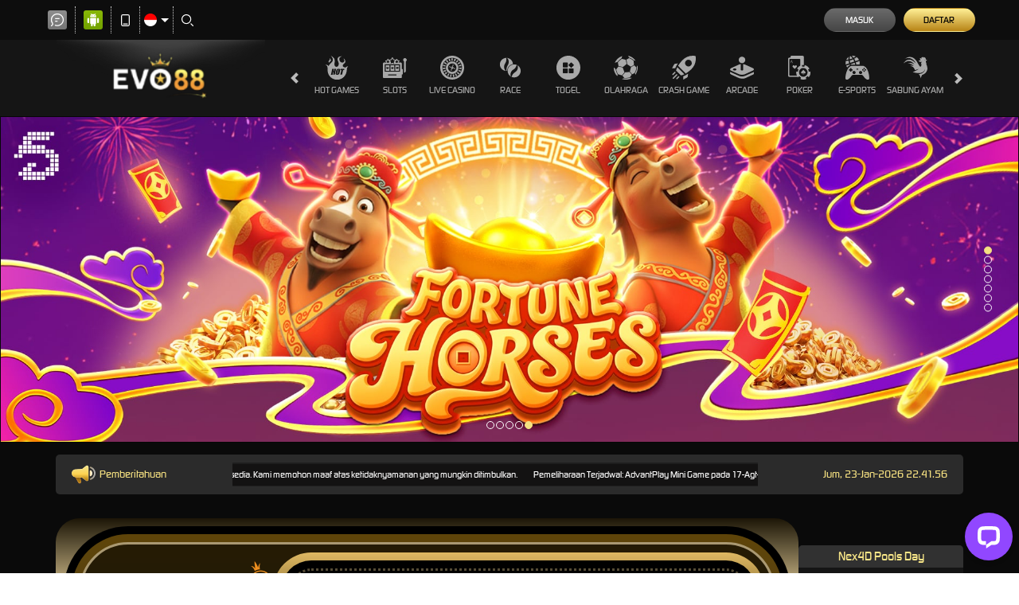

--- FILE ---
content_type: application/javascript; charset=UTF-8
request_url: https://api.livechatinc.com/v3.6/customer/action/get_dynamic_configuration?x-region=us-south1&license_id=14929233&client_id=c5e4f61e1a6c3b1521b541bc5c5a2ac5&url=https%3A%2F%2Fwesthullarlfc.com%2F&channel_type=code&origin=livechat&implementation_type=manual_channels&jsonp=__e055qp749ys
body_size: 272
content:
__e055qp749ys({"organization_id":"05ddff2b-6782-47a0-ac92-97de58b6ce40","livechat_active":true,"livechat":{"group_id":0,"client_limit_exceeded":false,"domain_allowed":true,"online_group_ids":[0],"config_version":"1159.0.1.31.156.31.2.1.3.1.3.16.3","localization_version":"6bb83031e4f97736cbbada081b074fb6_c86fb964559097257af3ed9e0beb3419","language":"id"},"default_widget":"livechat"});

--- FILE ---
content_type: image/svg+xml
request_url: https://d2rzzcn1jnr24x.cloudfront.net/Images/~normad-alpha/dark-gold/desktop/menu/cockfight.svg?v=20250529
body_size: 1240
content:
<?xml version="1.0" encoding="utf-8"?>
<!-- Generator: Adobe Illustrator 25.2.1, SVG Export Plug-In . SVG Version: 6.00 Build 0)  -->
<svg version="1.1" xmlns="http://www.w3.org/2000/svg" xmlns:xlink="http://www.w3.org/1999/xlink" x="0px" y="0px"
	 viewBox="0 0 36 36" style="enable-background:new 0 0 36 36;" xml:space="preserve">
<style type="text/css">
	.st0{display:none;}
	.st1{display:inline;}
	.st2{fill:#E0C55E;}
	.st3{display:inline;fill:#E0C55E;}
	.st4{fill:#A8A8A8;}
	.st5{fill:#00F354;}
	.st6{fill:#FE1F03;}
	.st7{fill:#D8D8D8;}
	.st8{fill:#0094FE;}
	.st9{fill:#FFFFFF;}
	.st10{fill:#E4FF23;}
	.st11{fill:#919EF8;}
	.st12{fill:#91CACE;}
	.st13{fill:#3F6B6E;}
	.st14{fill:#393637;}
	.st15{fill:#111111;}
	.st16{fill:#FF00B2;}
	.st17{fill:#FF800E;}
	.st18{fill:#25AAE1;}
</style>
<g id="w1n__x28_a_x29_" class="st0">
	<path class="st3" d="M28.6,7.1c-0.5,0.5-1,1.1-1.3,1.6c-0.2,0.5-0.9,0.9-1.5,0.7c-1.3,0-2.4-0.7-3.3-1.8c0.5-0.1,1.1-0.4,1.6-0.5
		c0.6-0.4,1.3-0.5,1.9-0.5c-1-0.5-1.5-1.5-1.5-2.6c1.1-0.4,2.3-0.4,3.3,0.2l-1.1-1.7c0.7-0.4,1.5-0.4,2.2-0.4c0.7,0,1.3,0.5,1.8,1.1
		L30.1,2c2.1,0,3.6,1.8,3.6,3.9c0.7,0,1.5,0,1.9,0.6h-0.2c-1.3,0.6-2.1,2.1-1.6,3.4c0.2,0.9,0.5,1.6,1,2.3c0,0.1,0.1,0.4,0.2,0.5
		L34,12.1c0.1,0.2,0.2,0.5,0.2,0.6c0.4,0.9,0.7,1.8,1.1,2.7c0.7,2.1,0.9,4.4,0.2,6.4c-1,3.3-3.5,5.8-6.8,6.8c-0.5,0.1-1,0.5-1.2,1.1
		l-1.7,3.8c0,0.1-0.1,0.4-0.2,0.6c-0.2-2.4-0.7-4.6-2.6-6.3c1.5-0.1,2.9-0.6,4.4-1.2c2.4-1,4.3-3,5-5.5v-0.4c0,0-0.1,0.2-0.2,0.2
		c-0.7,1.8-2.2,3.3-3.9,4.1c-1.7,0.9-3.5,1.2-5.3,1.2c-3.2,0-6.2-0.5-9.1-1.5h-0.1c1.6-0.7,3.2-1.3,4.7-2.1c1.6-0.7,3-1.6,4.4-2.7
		c-1.8,0.7-3.8,1.3-5.7,1.8c-1.2-3.5-3.3-6-7.2-6.3c1.8-0.7,3.8-0.6,5.5,0.2c-2.3-2.6-5.6-4-9-4c3.3-1.3,7-0.7,9.7,1.6v-0.2
		c-1-1.3-2.1-2.4-3.4-3.4c-2.1-1.5-4.6-1.9-7-1.3C3.9,9,2.1,9.7,0.6,10.9C0.4,11,0.2,11.2,0,11.4v-0.2c0.7-1,1.6-1.9,2.4-2.8
		c0.9-0.9,1.9-1.5,3-1.9c2.2-0.9,4.6-0.7,6.8,0.2c2.1,1,3.9,2.3,5.5,4l0.7,0.7v-0.2c-0.9-1.6-1.9-3-3.2-4.3C14,5.6,12.4,4.6,10.7,4
		C8,3.1,5,3.4,2.4,4.6L1.9,4.8c1.6-1.3,3.4-2.2,5.3-2.7c2.6-0.6,5.2-0.2,7.4,1.1c1.3,0.9,2.6,1.8,3.5,3c1.5,1.7,2.7,3.5,3.6,5.5
		c0.6,1,1.1,1.9,1.7,2.9c0.4,0.5,0.7,1,1.2,1.5c0.7,0.6,1.2,0.6,1.7-0.2c0.4-0.6,0.6-1.3,0.6-2.1v-1.1h-0.7c0.2-1.9,1.1-4,2.4-5.7
		h-0.4h0.1L28.6,7.1z M32.3,5.9c-0.2,0-0.4,0-0.4,0.4c0,0.2,0.2,0.4,0.4,0.4c0.2,0,0.4-0.2,0.4-0.4C32.7,6,32.5,5.9,32.3,5.9z"/>
</g>
<g id="w1n__x28_d_x29_">
	<path class="st4" d="M28.6,7.1c-0.5,0.5-1,1.1-1.3,1.6c-0.2,0.5-0.9,0.9-1.5,0.7c-1.3,0-2.4-0.7-3.3-1.8c0.5-0.1,1.1-0.4,1.6-0.5
		c0.6-0.4,1.3-0.5,1.9-0.5c-1-0.5-1.5-1.5-1.5-2.6c1.1-0.4,2.3-0.4,3.3,0.2l-1.1-1.7c0.7-0.4,1.5-0.4,2.2-0.4c0.7,0,1.3,0.5,1.8,1.1
		L30.1,2c2.1,0,3.6,1.8,3.6,3.9c0.7,0,1.5,0,1.9,0.6h-0.2c-1.3,0.6-2.1,2.1-1.6,3.4c0.2,0.9,0.5,1.6,1,2.3c0,0.1,0.1,0.4,0.2,0.5
		L34,12.1c0.1,0.2,0.2,0.5,0.2,0.6c0.4,0.9,0.7,1.8,1.1,2.7c0.7,2.1,0.9,4.4,0.2,6.4c-1,3.3-3.5,5.8-6.8,6.8c-0.5,0.1-1,0.5-1.2,1.1
		l-1.7,3.8c0,0.1-0.1,0.4-0.2,0.6c-0.2-2.4-0.7-4.6-2.6-6.3c1.5-0.1,2.9-0.6,4.4-1.2c2.4-1,4.3-3,5-5.5v-0.4c0,0-0.1,0.2-0.2,0.2
		c-0.7,1.8-2.2,3.3-3.9,4.1c-1.7,0.9-3.5,1.2-5.3,1.2c-3.2,0-6.2-0.5-9.1-1.5h-0.1c1.6-0.7,3.2-1.3,4.7-2.1c1.6-0.7,3-1.6,4.4-2.7
		c-1.8,0.7-3.8,1.3-5.7,1.8c-1.2-3.5-3.3-6-7.2-6.3c1.8-0.7,3.8-0.6,5.5,0.2c-2.3-2.6-5.6-4-9-4c3.3-1.3,7-0.7,9.7,1.6v-0.2
		c-1-1.3-2.1-2.4-3.4-3.4c-2.1-1.5-4.6-1.9-7-1.3C3.9,9,2.1,9.7,0.6,10.9C0.4,11,0.2,11.2,0,11.4v-0.2c0.7-1,1.6-1.9,2.4-2.8
		c0.9-0.9,1.9-1.5,3-1.9c2.2-0.9,4.6-0.7,6.8,0.2c2.1,1,3.9,2.3,5.5,4l0.7,0.7v-0.2c-0.9-1.6-1.9-3-3.2-4.3C14,5.6,12.4,4.6,10.7,4
		C8,3.1,5,3.4,2.4,4.6L1.9,4.8c1.6-1.3,3.4-2.2,5.3-2.7c2.6-0.6,5.2-0.2,7.4,1.1c1.3,0.9,2.6,1.8,3.5,3c1.5,1.7,2.7,3.5,3.6,5.5
		c0.6,1,1.1,1.9,1.7,2.9c0.4,0.5,0.7,1,1.2,1.5c0.7,0.6,1.2,0.6,1.7-0.2c0.4-0.6,0.6-1.3,0.6-2.1v-1.1h-0.7c0.2-1.9,1.1-4,2.4-5.7
		h-0.4h0.1L28.6,7.1z M32.3,5.9c-0.2,0-0.4,0-0.4,0.4c0,0.2,0.2,0.4,0.4,0.4c0.2,0,0.4-0.2,0.4-0.4C32.7,6,32.5,5.9,32.3,5.9z"/>
</g>
<g id="w2n">
</g>
<g id="w3n">
</g>
<g id="w4n">
</g>
<g id="w5n">
</g>
<g id="w6n">
</g>
<g id="w7n">
</g>
<g id="w8n">
</g>
<g id="w9n">
</g>
<g id="w10n">
</g>
<g id="w11n">
</g>
<g id="n2a">
</g>
<g id="Layer_14">
</g>
</svg>
